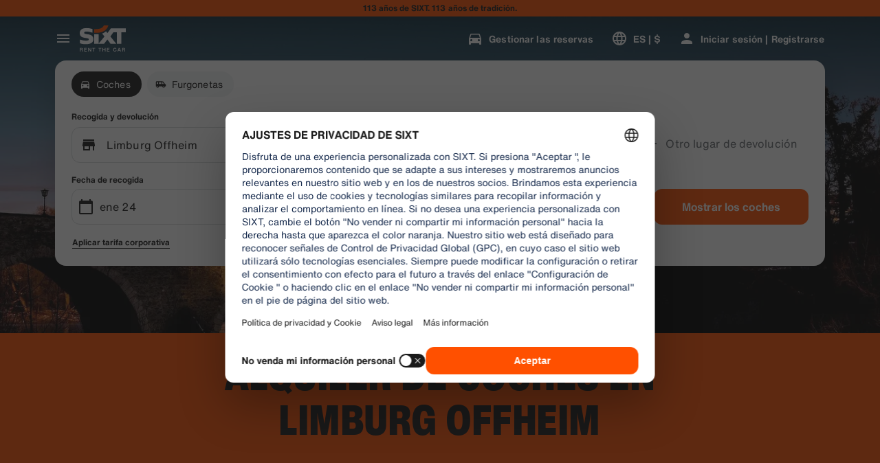

--- FILE ---
content_type: application/javascript
request_url: https://www.sixt.com/webapp/fleet-slider/svg77.bec94fc26745ca9b.js
body_size: 460
content:
"use strict";(self.webpackChunk_sixt_web_fleet_slider=self.webpackChunk_sixt_web_fleet_slider||[]).push([["2129"],{26651:function(e,t,n){n.r(t),n.d(t,{default:()=>a});var r,l=n(80982);function s(){return(s=Object.assign?Object.assign.bind():function(e){for(var t=1;t<arguments.length;t++){var n=arguments[t];for(var r in n)({}).hasOwnProperty.call(n,r)&&(e[r]=n[r])}return e}).apply(null,arguments)}let a=function(e){return l.createElement("svg",s({xmlns:"http://www.w3.org/2000/svg",viewBox:"0 0 24 24"},e),r||(r=l.createElement("path",{d:"M15.41 7.41L14 6l-6 6 6 6 1.41-1.41L10.83 12z"})))}}}]);
//# sourceMappingURL=svg77.bec94fc26745ca9b.js.map